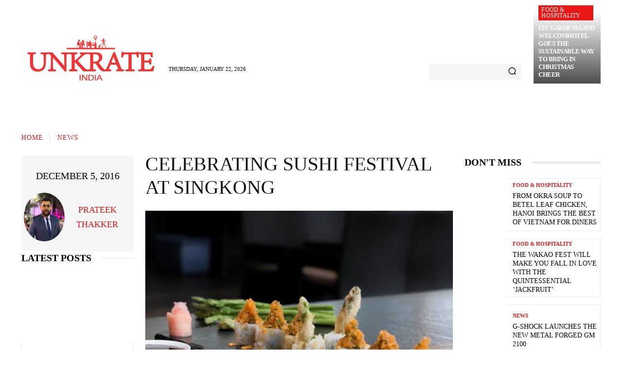

--- FILE ---
content_type: text/css
request_url: https://unkrate.com/wp-content/litespeed/ucss/553aa16c55adf19315a998245fb74330.css?ver=491fa
body_size: 4317
content:
.tdn_block_newsletter_subscribe .tdn-email-bar{display:flex}.tdn_block_newsletter_subscribe .tdn-input-wrap{flex:1}.tdn_block_newsletter_subscribe .tdn-btn-wrap{display:flex;min-width:100px}.tdn_block_newsletter_subscribe button,.tdn_block_newsletter_subscribe input[type=email]{min-height:42px;height:auto;font-size:12px;transition:all .2s ease-in-out}.tdn_block_newsletter_subscribe input[type=email]{padding-left:12px;padding-right:12px}.tdn_block_newsletter_subscribe button{-webkit-appearance:none;outline:0;width:100%;padding:3px 18px;background-color:#4db2ec;color:#fff;border:0}.tdn_block_newsletter_subscribe button:hover{background-color:#222}.tdn-title{margin-top:0;margin-bottom:13px;font-weight:600}.tdn-descr{font-size:13px;line-height:19px;color:#666}.tdn-style-bordered .tdn-info-wrap{padding:30px 20px 38px}.tdm-title{font-size:36px;line-height:47px;font-weight:400;margin-top:10px;margin-bottom:26px;color:#111;-webkit-transition:all .2s ease;transition:all .2s ease}@media (max-width:767px){.tdm-title{font-size:35px;line-height:39px}}.tds-title .tdm-title{display:inline-block}.tdm-title-sm{margin-bottom:7px;font-size:23px;line-height:33px;font-weight:500}.tdm-descr{font-family:var(--td_default_google_font_1,'Open Sans','Open Sans Regular',sans-serif);font-size:16px;line-height:28px;color:#666;margin-bottom:30px}@media (max-width:1018px){.tdm-descr{font-size:15px;line-height:24px}}@media (min-width:768px) and (max-width:1018px){.tdm-descr{margin-bottom:25px}}@media (max-width:767px){.tdm-descr{margin-bottom:20px}}.tdm-inline-block{display:inline-block}@font-face{font-display:swap;font-family:"multipurpose";src:url(/wp-content/plugins/td-composer/td-multi-purpose/images/icons/multipurpose.eot?2);src:url(/wp-content/plugins/td-composer/td-multi-purpose/images/icons/multipurpose.eot?2#iefix)format("embedded-opentype"),url(/wp-content/plugins/td-composer/td-multi-purpose/images/icons/multipurpose.woff?2)format("woff"),url(/wp-content/plugins/td-composer/td-multi-purpose/images/icons/multipurpose.ttf?2)format("truetype"),url(/wp-content/plugins/td-composer/td-multi-purpose/images/icons/multipurpose.svg?2#wpion)format("svg");font-weight:400;font-style:normal}:root{--td_theme_color:#4db2ec;--td_grid_border_color:#ededed;--td_black:#222;--td_text_color:#111;--td_default_google_font_1:'Open Sans', 'Open Sans Regular', sans-serif;--td_default_google_font_2:'Roboto', sans-serif}body{font-family:Verdana,BlinkMacSystemFont,-apple-system,"Segoe UI",Roboto,Oxygen,Ubuntu,Cantarell,"Open Sans","Helvetica Neue",sans-serif;font-size:14px;line-height:21px}a{color:var(--td_theme_color,#4db2ec);text-decoration:none;background-color:#fff0}b{font-weight:700}small{font-size:80%}img{max-width:100%;height:auto}svg:not(:root){overflow:hidden}*,:after,:before{-webkit-box-sizing:border-box;-moz-box-sizing:border-box;box-sizing:border-box}.td-main-content-wrap{background-color:#fff}.td-page-meta{display:none}.td-container,.tdc-row{width:1068px;margin-right:auto;margin-left:auto}.td-container:after,.td-container:before,.tdc-row:after,.tdc-row:before{display:table;content:"";line-height:0}.td-container:after,.tdc-row:after{clear:both}.tdc-row[class*=stretch_row]>.td-pb-row>.td-element-style{width:100vw!important;left:50%!important;transform:translateX(-50%)!important}@media (max-width:767px){.td-pb-row>.td-element-style{width:100vw!important;left:50%!important;transform:translateX(-50%)!important}}.tdc-row.stretch_row_1200{width:auto!important;max-width:1240px}@media (min-width:768px) and (max-width:1018px){.tdc-row.stretch_row_1200>.td-pb-row{margin-right:0;margin-left:0}}@media (min-width:1141px){.tdc-row.stretch_row_1200{padding-left:24px;padding-right:24px}}@media (min-width:1019px) and (max-width:1140px){.tdc-row.stretch_row_1200{padding-left:20px;padding-right:20px}}@media (max-width:767px){.tdc-row.td-stretch-content{padding-left:20px;padding-right:20px}}.td-pb-row{*zoom:1;margin-right:-24px;margin-left:-24px;position:relative}.td-pb-row:after,.td-pb-row:before{display:table;content:""}.td-pb-row:after{clear:both}.td-pb-row [class*=td-pb-span]{display:block;min-height:1px;float:left;padding-right:24px;padding-left:24px;position:relative}@media (min-width:1019px) and (max-width:1140px){.td-pb-row [class*=td-pb-span]{padding-right:20px;padding-left:20px}}@media (min-width:768px) and (max-width:1018px){.td-pb-row [class*=td-pb-span]{padding-right:14px;padding-left:14px}}@media (max-width:767px){.td-pb-row [class*=td-pb-span]{padding-right:0;padding-left:0;float:none;width:100%}}.td-pb-span3{width:25%}.td-pb-span4{width:33.33333333%}.td-pb-span6{width:50%}.td-pb-span8{width:66.66666667%}.td-pb-span9{width:75%}.td-pb-span12{width:100%}.wpb_row{margin-bottom:0}.vc_row .vc_column-inner{padding-left:0;padding-right:0}@media (min-width:1019px) and (max-width:1140px){.td-container,.tdc-row{width:980px}.td-pb-row{margin-right:-20px;margin-left:-20px}}@media (min-width:768px) and (max-width:1018px){.td-container,.tdc-row{width:740px}.td-pb-row{margin-right:-14px;margin-left:-14px}}@media (max-width:767px){.td-container,.tdc-row{width:100%;padding-left:20px;padding-right:20px}.td-pb-row{width:100%;margin-left:0;margin-right:0}}@media (min-width:768px){.td-drop-down-search .td-search-form{margin:20px}}#td-outer-wrap{overflow:hidden}@media (max-width:767px){#td-outer-wrap{margin:auto;width:100%;-webkit-transition:transform .7s ease;transition:transform .7s ease;-webkit-transform-origin:50% 200px 0;transform-origin:50% 200px 0}}#td-mobile-nav,.td-menu-background{position:fixed;width:100%;top:0;z-index:9999;visibility:hidden}.td-menu-background{background-repeat:var(--td_mobile_background_repeat,no-repeat);background-size:var(--td_mobile_background_size,cover);background-position:var(--td_mobile_background_size,center top);display:block;height:113%;transform:translate3d(-100%,0,0);-webkit-transform:translate3d(-100%,0,0)}.td-menu-background:before,.td-search-background:before{content:"";width:100%;height:100%;position:absolute;top:0;left:0;opacity:.98;background:#313b45;background:-webkit-gradient(left top,left bottom,color-stop(0%,var(--td_mobile_gradient_one_mob,#313b45)),color-stop(100%,var(--td_mobile_gradient_two_mob,#3393b8)));background:linear-gradient(to bottom,var(--td_mobile_gradient_one_mob,#313b45) 0%,var(--td_mobile_gradient_two_mob,#3393b8) 100%)}#td-mobile-nav{padding:0;height:calc(100% + 1px);transform:translate3d(-99%,0,0);-webkit-transform:translate3d(-99%,0,0);left:-1%;font-family:-apple-system,".SFNSText-Regular","San Francisco","Roboto","Segoe UI","Helvetica Neue","Lucida Grande",sans-serif;height:1px;overflow:hidden}#td-mobile-nav .td-menu-socials{padding:0 65px 0 20px;overflow:hidden;height:60px}.td-mobile-close{position:absolute;right:1px;top:0;z-index:1000}.td-mobile-close .td-icon-close-mobile{height:70px;width:70px;line-height:70px;font-size:21px;color:var(--td_mobile_text_color,#ffffff);top:4px;position:relative}.td-mobile-content{padding:20px 20px 0}.td-mobile-container{padding-bottom:20px;position:relative;opacity:1}.td-mobile-content ul{list-style:none;margin:0;padding:0}.td-mobile-content li{float:none;margin-left:0;-webkit-touch-callout:none;-webkit-user-select:none;user-select:none}.td-mobile-content li a{display:block;line-height:21px;font-size:21px;color:var(--td_mobile_text_color,#ffffff);margin-left:0;padding:12px 30px 12px 12px;font-weight:700}.td-mobile-content .td-icon-menu-right{display:none;position:absolute;cursor:pointer;top:10px;right:-4px;z-index:1000;font-size:14px;padding:6px 12px;float:right;color:var(--td_mobile_text_color,#ffffff);-webkit-transform-origin:50% 48%0;transform-origin:50% 48%0;-webkit-transition:transform .3s ease;transition:transform .3s ease;transform:rotate(-90deg);-webkit-transform:rotate(-90deg)}.td-mobile-content .td-icon-menu-right:before{content:""}.td-mobile-content .sub-menu{max-height:0;overflow:hidden;opacity:0;-webkit-transition:max-height .5s cubic-bezier(.77,0,.175,1),opacity .5s cubic-bezier(.77,0,.175,1);transition:max-height .5s cubic-bezier(.77,0,.175,1),opacity .5s cubic-bezier(.77,0,.175,1)}.td-mobile-content .sub-menu a{padding:9px 26px 9px 36px!important;line-height:19px;font-size:16px;font-weight:400}.td-mobile-content .menu-item-has-children a{width:100%;z-index:1}.td-search-background,.td-search-wrap-mob{top:0;width:100%;z-index:9999;visibility:hidden}.td-search-wrap-mob,.td-search-wrap-mob #td-header-search-mob{color:var(--td_mobile_text_color,#ffffff);padding:0;text-align:center}.td-search-wrap-mob{position:absolute;height:auto;font-family:-apple-system,".SFNSText-Regular","San Francisco","Roboto","Segoe UI","Helvetica Neue","Lucida Grande",sans-serif}.td-search-wrap-mob .td-drop-down-search{opacity:0;visibility:hidden;-webkit-transition:all .5s ease 0s;transition:all .5s ease 0s;-webkit-backface-visibility:hidden;position:relative}.td-search-wrap-mob #td-header-search-mob{font-weight:700;font-size:26px;height:40px;line-height:36px;border:0;background:#fff0;outline:0;margin:8px 0}.td-search-wrap-mob .td-search-input{margin:0 5%;position:relative}.td-search-wrap-mob .td-search-input span{opacity:.8;font-size:12px}.td-search-wrap-mob .td-search-input:after,.td-search-wrap-mob .td-search-input:before{content:"";position:absolute;display:block;width:100%;height:1px;background-color:var(--td_mobile_text_color,#ffffff);bottom:0;left:0;opacity:.2}.td-search-wrap-mob .td-search-input:after{opacity:.8;transform:scaleX(0);-webkit-transform:scaleX(0);-webkit-transition:transform .5s ease .8s;transition:transform .5s ease .8s}.td-search-wrap-mob .td-search-form{margin-bottom:30px}.td-search-background{background-repeat:no-repeat;background-size:cover;background-position:center top;position:fixed;display:block;height:113%;-webkit-transition:all .5s cubic-bezier(.79,.14,.15,.86);transition:all .5s cubic-bezier(.79,.14,.15,.86);transform:translate3d(100%,0,0);-webkit-transform:translate3d(100%,0,0)}.td-search-close{text-align:right;z-index:1000}.td-search-close .td-icon-close-mobile{height:70px;width:70px;line-height:70px;font-size:21px;color:var(--td_mobile_text_color,#ffffff);position:relative;top:4px;right:0}p{margin-top:0;margin-bottom:21px}a:active,a:focus,input:focus,input[type]:focus{outline:0}ul{padding:0}ul li{line-height:24px;margin-left:21px}h1,h3,h4{font-family:var(--td_default_google_font_2,'Roboto',sans-serif);font-weight:400}h1{line-height:40px}h3,h4{margin:6px 0}h1,h3,h3>a,h4{color:var(--td_text_color,#111111)}h3{font-size:22px;line-height:30px;margin-top:27px;margin-bottom:17px}h4{font-size:19px;line-height:29px;margin-top:24px;margin-bottom:14px}input[type=email],input[type=text]{font-size:12px;line-height:21px;color:#444;border:1px solid #e1e1e1;width:100%;max-width:100%;height:34px;padding:3px 9px}@media (max-width:767px){input[type=email],input[type=text]{font-size:16px}}input[type=email]:active,input[type=email]:focus,input[type=text]:active,input[type=text]:focus{border-color:#b0b0b0!important}.tagdiv-type{font-size:15px;line-height:1.74;color:#222}.tagdiv-type p{margin-bottom:26px}.entry-title a:hover,.td-post-category:hover,.td_block_wrap a:hover,.widget a:hover{text-decoration:none!important}.td_module_wrap{position:relative;padding-bottom:35px}.td_module_wrap .entry-title{font-size:21px;line-height:25px;margin:0 0 6px}.td_module_wrap:hover .entry-title a,.widget a:hover{color:var(--td_theme_color,#4db2ec)}.entry-title,.td-post-content p{word-wrap:break-word}.td-module-thumb{position:relative;margin-bottom:13px}.td-module-thumb .entry-thumb,article{display:block}.td-module-meta-info,.td-post-category{font-family:var(--td_default_google_font_1,'Open Sans','Open Sans Regular',sans-serif);line-height:1}.td-module-meta-info{font-size:11px;margin-bottom:7px;min-height:17px}.td-post-category{font-size:10px;font-weight:600;background-color:var(--td_black,#222222);color:#fff;margin-right:5px;padding:3px 6px 4px;display:block;vertical-align:top;transition:all .2s ease;-webkit-transition:all .2s ease}.td-post-category:hover{background-color:var(--td_theme_color,#4db2ec)}.td-block-title span,.td-module-meta-info .td-post-category{display:inline-block}.td-main-content-wrap{padding-bottom:40px}@media (max-width:767px){.td-main-content-wrap{padding-bottom:26px}}.td-pb-span4 .wpb_wrapper{perspective:unset!important}.post{background-color:var(--td_container_transparent,#ffffff)}.td-post-content p:empty,.td_block_wrap p:empty:before{display:none}.td-post-content{margin-top:21px;padding-bottom:16px}@media (max-width:767px){.td-post-content{margin-top:16px}}@font-face{font-display:swap;font-family:"newspaper";src:url(/wp-content/themes/Newspaper/images/icons/newspaper.eot?23);src:url(/wp-content/themes/Newspaper/images/icons/newspaper.eot?23#iefix)format("embedded-opentype"),url(/wp-content/themes/Newspaper/images/icons/newspaper.woff?23)format("woff"),url(/wp-content/themes/Newspaper/images/icons/newspaper.ttf?23)format("truetype"),url(/wp-content/themes/Newspaper/images/icons/newspaper.svg?23#newspaper)format("svg");font-weight:400;font-style:normal;font-display:swap}[class*=" td-icon-"]:before,[class^=td-icon-]:before{font-family:"newspaper";speak:none;font-style:normal;font-weight:400;font-variant:normal;text-transform:none;line-height:1;text-align:center;-webkit-font-smoothing:antialiased;-moz-osx-font-smoothing:grayscale}[class*=td-icon-]{line-height:1;text-align:center;display:inline-block}.td-icon-right-arrow:before{content:""}.td-icon-menu-up:before{content:""}.td-icon-menu-left:before{content:""}.td-icon-menu-right:before{content:""}.td-icon-facebook:before{content:""}.td-icon-instagram:before{content:""}.td-icon-pinterest:before{content:""}.td-icon-share:before{content:""}.td-icon-twitter:before{content:""}.td-icon-mobile:before{content:""}.td-icon-whatsapp:before{content:""}.td-icon-close-mobile:before{content:""}.td-icon-plus:before{content:""}.td-icon-vertical-line:before{content:""}.widget{font-family:var(--td_default_google_font_1,'Open Sans','Open Sans Regular',sans-serif);margin-bottom:38px}.widget a{color:#111}.widget ul{list-style:none;box-shadow:none}.widget li{line-height:30px;list-style:none;margin-left:12px}@media print{body,html{background-color:#fff;color:#000;margin:0;padding:0}body{width:80%;margin:0 auto;zoom:80%}img{max-width:100%;display:block;text-align:center;margin-left:auto;margin-right:auto}h1,h3,h4{page-break-after:avoid}li,ul{page-break-inside:avoid}.single .td-a-rec,.single .td-menu-background,.single .td-post-sharing,.single .td-scroll-up{display:none!important}.td-header-desktop-wrap{display:block!important}.td-footer-template-wrap,.td_block_wrap:not(.tdb_breadcrumbs):not(.tdb_header_logo):not(.tdb_single_categories):not(.tdb-single-title):not(.tdb_single_author):not(.tdb_single_date):not(.tdb_single_comments_count):not(.tdb_single_post_views):not(.tdb_single_featured_image):not(.tdb_single_content):not(.td_woo_breadcrumbs):not(.td-woo-product-title):not(.td_woo_product_description):not(.td_woo_add_to_cart):not(.td_woo_product_sku):not(.td_woo_product_image):not(.td_woo_product_tabs):not(.td_woo_product_categories):not(.td_woo_product_tags):not(.td_woo_product_image_bg):not(.td_woo_product_price):not(.td_woo_product_rating){display:none!important}.td-main-content-wrap .tdc-column{width:100%!important}}.tdc_zone,body{margin:0}.td-main-content-wrap .tdc_zone{z-index:0}.td-header-template-wrap{z-index:100}.td-header-desktop-wrap{width:100%}.td-header-desktop-sticky-wrap,.td-header-mobile-sticky-wrap{position:fixed;top:0;width:100%;z-index:999;visibility:hidden;opacity:0}.td_block_wrap{margin-bottom:48px;position:relative;clear:both}@media (max-width:767px){.td_block_wrap{margin-bottom:32px}}.td_block_wrap .td-next-prev-wrap{margin-top:20px}@media (max-width:767px){.td_block_wrap .td-next-prev-wrap{margin-bottom:0}}.td-block-title-wrap{position:relative}.td-fix-index{transform:translateZ(0);-webkit-transform:translateZ(0)}.td_with_ajax_pagination{transform:translate3d(0,0,0);-webkit-transform:translate3d(0,0,0);overflow:hidden}.td-next-prev-wrap{position:relative;clear:both}.td-next-prev-wrap a{display:inline-block;margin-right:7px;width:25px;height:25px;border:1px solid #dcdcdc;line-height:24px;text-align:center;vertical-align:middle;font-size:7px;color:#b7b7b7}.td-next-prev-wrap a:hover{background-color:var(--td_theme_color,#4db2ec);border-color:var(--td_theme_color,#4db2ec);color:#fff}.td-next-prev-wrap .ajax-page-disabled{opacity:.5}.td-next-prev-wrap .td-ajax-next-page{padding-left:2px}.td-next-prev-wrap .td-ajax-prev-page{padding-right:1px}@-moz-document url-prefix(){.td-next-prev-wrap a{line-height:23px}}[class*=td_flex_block_] .td-next-prev-wrap a{width:auto;height:auto;min-width:25px;min-height:25px}.td_module_flex_1{display:inline-block;width:100%;padding-bottom:0}.td_module_flex_1 .td-module-container{display:flex;flex-direction:column;position:relative}.td_module_flex_1 .td-module-container:before{content:"";position:absolute;bottom:0;left:0;width:100%;height:1px}.td_module_flex_1 .td-image-wrap{display:block;position:relative}.td_module_flex_1 .td-image-container{position:relative;flex:0 0 auto;width:100%;height:100%}.td_module_flex_1 .td-module-thumb{margin-bottom:0}.td_module_flex_1 .td-module-meta-info{width:100%;margin-bottom:0;z-index:1;border:0 solid #eaeaea;min-height:0}.td_module_flex_1 .td-thumb-css{width:100%;height:100%;position:absolute;background-size:cover;background-position:center center}.td-mc1-wrap .td_module_wrap:after,.td-mc1-wrap:after{content:"";display:table;clear:both}.td_module_flex_1 .td-image-wrap{padding-bottom:50%}.td_module_flex_1 .td-module-meta-info{padding:13px 0 0}.td_flex_block.td_with_ajax_pagination,.td_flex_block.td_with_ajax_pagination .td_block_inner{overflow:initial}.td_flex_block.td_with_ajax_pagination .td_block_inner{height:auto!important}.td_module_flex_2{padding-bottom:0}.td_module_flex_2 .td-module-container{position:relative}.td_module_flex_2 .td-module-thumb{margin-bottom:0;overflow:hidden}.td_module_flex_2 .td-image-wrap{display:block;height:100%}.td_module_flex_2 .td-thumb-css{width:100%;height:100%;position:absolute;top:0;left:0;background-size:cover}.td_module_flex_2 .td-module-meta-info{position:absolute;top:0;left:0;right:0;width:100%;margin-bottom:0;color:#fff}.td_module_flex_2 .td-post-category{background-color:#fff;color:#000}.td_module_flex_2 .entry-title a{color:#fff}.td_module_flex_2 .entry-title{font-size:25px;line-height:34px}.tdb-template .td-main-content-wrap{padding-bottom:0}@font-face{font-display:swap;font-family:"newspaper-icons";src:url(/wp-content/plugins/td-composer/legacy/Newspaper/assets/images/icons/newspaper-icons.eot?1);src:url(/wp-content/plugins/td-composer/legacy/Newspaper/assets/images/icons/newspaper-icons.eot?1#iefix)format("embedded-opentype"),url(/wp-content/plugins/td-composer/legacy/Newspaper/assets/images/icons/newspaper-icons.woff?1)format("woff"),url(/wp-content/plugins/td-composer/legacy/Newspaper/assets/images/icons/newspaper-icons.ttf?1)format("truetype"),url(/wp-content/plugins/td-composer/legacy/Newspaper/assets/images/icons/newspaper-icons.svg?1#newspaper-icons)format("svg");font-weight:400;font-style:normal;font-display:swap}.td-a-rec-id-custom-spot{margin-bottom:0;text-align:center}.td-container-wrap{background-color:var(--td_container_transparent,#ffffff);margin-left:auto;margin-right:auto}.td-scroll-up{position:fixed;bottom:4px;right:5px;cursor:pointer;z-index:9999}.td-scroll-up[data-style=style1]{display:none;width:40px;height:40px;background-color:var(--td_theme_color,#4db2ec);transform:translate3d(0,70px,0);transition:transform .4s cubic-bezier(.55,0,.1,1) 0s}.td-scroll-up[data-style=style1] .td-icon-menu-up{position:relative;color:#fff;font-size:20px;display:block;text-align:center;width:40px;top:7px}.wpb_button{display:inline-block;font-family:var(--td_default_google_font_1,'Open Sans','Open Sans Regular',sans-serif);font-weight:600;line-height:24px;text-shadow:none;border:0;transition:none;border-radius:0;margin-bottom:21px}.wpb_button:hover{text-shadow:none;text-decoration:none!important}.widget{overflow:hidden}.td-element-style{position:absolute;z-index:0;width:100%;height:100%;top:0;bottom:0;left:0;right:0;overflow:hidden;pointer-events:none}.td-element-style-before{transition:opacity 1s ease 0s;-webkit-transition:opacity 1s ease 0s;opacity:0}.td-stretch-content .td-module-thumb .entry-thumb{min-width:100%}body.td-animation-stack-type0 .post img:not(.woocommerce-product-gallery img):not(.rs-pzimg),body.td-animation-stack-type0 .td-animation-stack .entry-thumb{opacity:0}html{font-family:sans-serif;-ms-text-size-adjust:100%;-webkit-text-size-adjust:100%}a:active,a:hover{outline:0}h1{font-size:2em;margin:.67em 0}img{border:0}button,input{color:inherit;font:inherit;margin:0}button{overflow:visible;text-transform:none;-webkit-appearance:button;cursor:pointer}button::-moz-focus-inner,input::-moz-focus-inner{border:0;padding:0}input{line-height:normal}.td-pulldown-filter-list{display:none}.td_block_template_8 .td-block-title{font-size:20px;font-weight:800;margin-top:0;margin-bottom:18px;line-height:29px;position:relative;overflow:hidden;text-align:left}.td_block_template_8 .td-block-title>*{position:relative;padding-right:20px;color:#000}.td_block_template_8 .td-block-title>:after,.td_block_template_8 .td-block-title>:before{content:"";display:block;height:4px;position:absolute;top:50%;margin-top:-2px;width:2000px;background-color:#f5f5f5}.td_block_template_8 .td-block-title>:before{left:100%}.td_block_template_8 .td-block-title>:after{right:100%}